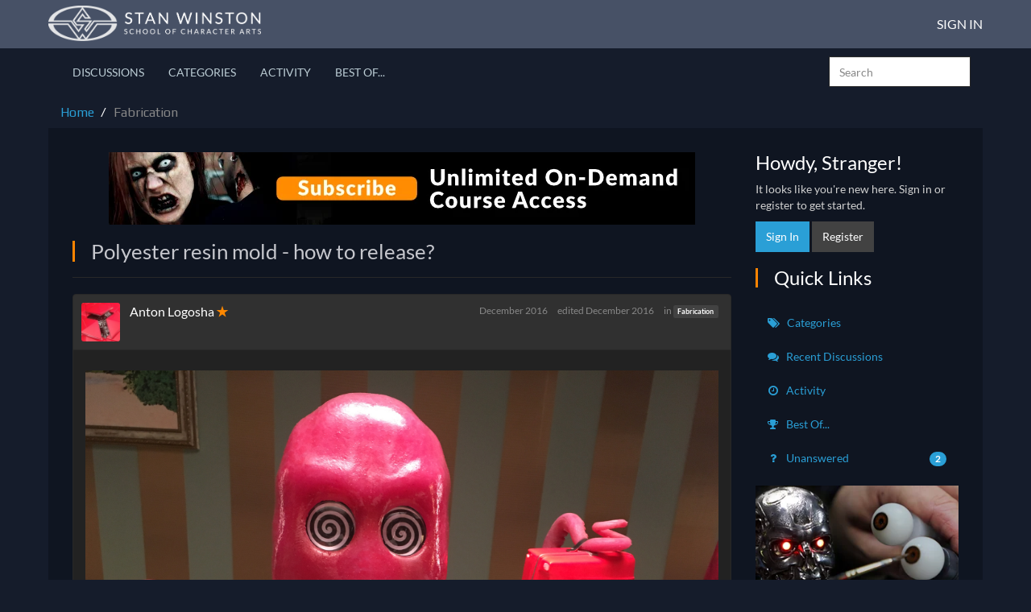

--- FILE ---
content_type: text/css;charset=UTF-8
request_url: https://forums.stanwinstonschool.com/plugin/customcss/forums.stanwinstonschool.com/rev_550_2024-07-29-23-24-44.css?v=6969595c
body_size: 1876
content:
body {
    background-color: #151c2b;
    font-family: Lato, sans-serif;
    color: #d0d0d0;
    font-size:16px;
}

img {
    max-width: 100%;
}

.Message img {
    margin: 20px 0;
}

.navbar-static-top {
    border-top:none;
    background-color: #475166;
}

.navbar {
    min-height:0;
    margin-bottom:0;
}

.navbar-brand {
    margin-top:-8px;
}

.navbar-brand img {
    max-height: 44px;
}

.MeBox > .PhotoWrap {
    margin-top:16px;
}
.nav .MeBox .Username, .nav .MeBox .FlyoutButton, .navbar-default .navbar-nav > li > a {
    color: #fff;
}

.container .navbar-default {
    background-color: transparent;
    border-radius:0;
    font-size:14px;
}

.navbar-default .InputBox {
    border-radius:0;
}
.navbar-form {
    margin-top:10px;
}

.navbar-default .navbar-nav > li > a:hover,
.navbar-default .MeBox .Username:hover,
.navbar-default .MeBox .FlyoutButton:hover,
.navbar-default .MeBox .Username:focus,
.navbar-default .MeBox .FlyoutButton:focus {
    box-shadow: none;
    color: #cdf;
    background-color: #545f78;
}


.container .navbar-default .navbar-nav > li > a:hover,
.container .navbar-default .MeBox .Username:hover,
.container .navbar-default .MeBox .FlyoutButton:hover,
.container .navbar-default .MeBox .Username:focus,
.container .navbar-default .MeBox .FlyoutButton:focus {
    background-color: transparent;
    box-shadow: 0 3px #fff inset;
    color: #b3d4fc;
}

.container .navbar-default .navbar-nav > li > a {
    color: #bccdd5;
}

.container .navbar-default .navbar-nav > li > a.Selected {
    color: #fff;
}


.navbar-default .navbar-nav > li > .Selected, .navbar-default .navbar-nav > li > .Selected:hover  {
    /*box-shadow: none;*/
    box-shadow: 0 3px #fff inset;
    font-weight:bold;
    color:#fff;
    /*background-color: #545f78;*/
}

.navbar-header {
    height: 60px;
}
.navbar-nav > li > a, .MeBox .Username, .MeBox .FlyoutButton {
    font-family: Lato, sans-serif !important;
     line-height: 30px;
}



.container .navbar-collapse .navbar-nav .MarkAllViewed {
    display: none;
}
.Flyout .MarkAllViewed {
    display: block !important;
}


.navbar-toggle {
    margin-top: 12px;
}

.breadcrumb, .Breadcrumbs {
    background-color: transparent;    
}

.DismissMessage {
    margin-top:10px;
    border-radius:0;
    border:none;
}

.MessageList {
    margin-top:20px;
}

.container {
    padding-left:5px;
    padding-right:5px;
}

.page-wrap {
    background-color: #0f1521;
}

.page-content {
    /*float:right;*/
}

.forumBannerCycler img {
    max-width: 100%;
}

.PanelCategories .Heading {
    font-weight: bold;
    padding-left:10px;
}


.PanelCategories li a, .PanelCategories li.Heading {
    padding-right:5px;
}

.PanelCategories .Depth2 a,.PanelCategories .Depth3 a {
    padding-left: 30px;
}

.PanelCategories .categoryMore {
    font-size:10px;
}

.PanelCategories {
    font-size: 14px;
}

h1 {
    padding-left: 20px;
    border-left: 3px solid #ff8400;
    font-size: 26px;
    line-height: 26px;
    padding-bottom: 0 !important;
    color: #c6c7cd;
}

h2 {
    padding-left:20px;
    border-left: 3px solid #ff8400;
    font-size: 24px;
    line-height: 24px;
    color:#fff;
}


h1, h2, h3, h4 {
    font-family: Lato, sans-serif;
}

.page-header, .PageTitle h1, h1.H, .HomepageTitle, .PageTitle {
    margin-top: 15px;
}


.nav-pills > li > a, .FilterMenu li > a, .Button {
    border-radius: 0;
}

.DataList .Announcement {
    background-color:#2f2f2f;
    border-left: 3px solid #ff8400;
}


.DataList .Announcement .Title a, .DataList .Announcement .MItem,  .DataList .Announcement .MItem a {
    color:#fff;
}


.DataList .Announcement .TagCloud li a {
    background-color: ;#2e2e2e
}

.MessageList .Item-Header {
    background-color: #303030;
}


.Item .Title, .Item .Title a {
    color:#ccc;
}
.New .Title, .New .Title a, .Unread .Title, .Unread .Title a {
    font-weight: bold;
    color:#eee;
}
.DataList .Item .Meta {
    color: #aaa;
}
.DataList .Item .Meta a {
    color:#bbb;
}

.Item .Username, .Conversation .Item .Name {
    color: #fff;
}

.MessageForm {
    margin-bottom: 20px;
}

.forumBannerCycler {
    text-align: center;
}

span .rankStars {
    color: #ff8800;
    font-weight: bold;
}

.Category img {
    max-width:200px;
}

.AuthorInfo .Rank-Admin {
    color: #ff8400;
}

.WhosOnline .Count {
    position: absolute;
    margin: 5px 0 0 8px;
}


.FormWrapper {
    margin-bottom:40px;
}




.PageControls {
    margin: 0;
}
.PageControls .NumberedPager {
    margin-bottom: 20px;
}

.PageControls .BoxNewDiscussion {
    margin-bottom: 20px;
}

.PrevNextPager a {
    margin-bottom:20px;
    border-radius:0;
}



/*Move Post Images Inside Post Bar And Full Post Width*/

.MessageList .Item {
    margin-left: 0;
}

.MessageList .Item-Header .PhotoWrap, .MessageList.Conversation .Meta .PhotoWrap {
    position: inherit;
}

.panel-heading, .MessageList .Item-Header, .MessageList.Conversation .Meta, .CategoryBox .H, .CategoryGroup .H, .BoxPromoted .DataList .Title {
    padding: 10px 15px 10px 10px;
}

.MessageForm .PhotoWrap {
    position: inherit;
    float: left;
    margin: 10px;
}
.MessageForm {
    margin-left:0;
}


.userContent h1, .userContent h2, .userContent h3 {
    color: #fff;
}


#vanilla_discussions_index .Breadcrumbs, 
#vanilla_categories_index .Breadcrumbs, 
#dashboard_activity_index .Breadcrumbs, 
#dashboard_root_bestof .Breadcrumbs {
    display:none;
}

.page-sidebar {
    font-size:14px;
}
.OnlineUserWrap .OnlineUserName {
    color: #666;
}
.GuestCountBox {
    padding-left:10px;
}

@media (max-width: 768px) {
    .container .navbar-default .navbar-header {
        display:none;
    }
    .page-content {
        padding-left:0;
        padding-right:0;
    }
    .page-wrap {
        padding-left: 15px;
        padding-right: 20px;
    }
    .page-sidebar {
        margin-top:20px;
    }
    
    .Section-DiscussionList .page-sidebar .BoxNewDiscussion {
        display:none;
    }
}

.CasualMessage {
    text-align:center;
}

footer img {
    max-height:50px;
    margin-left: 10px;
}

footer .pull-right {
    display: none;
}

.VideoPreview {
    margin:0 auto;
}

#WhosOnline { 
    margin-bottom: 30px; 
}

/* Fix odd giant icon issue */
.resolved2-unresolved, .MItem-Resolved { display: none; }


/* Hide editor file upload button */
.editor-dd-fileupload  {  display: none !important;  }